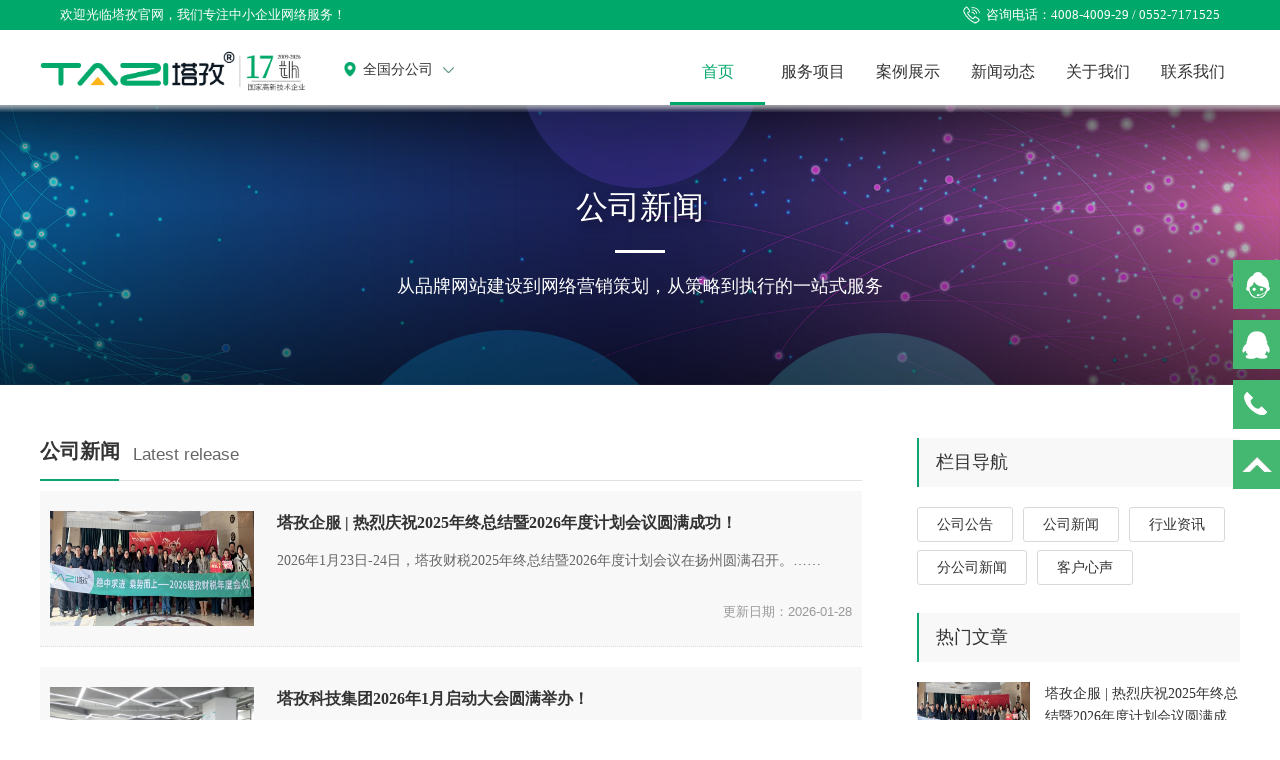

--- FILE ---
content_type: text/html; charset=utf-8
request_url: http://www.tazi.net.cn/index.php?a=lists&catid=13
body_size: 13183
content:
<!DOCTYPE html PUBLIC "-//W3C//DTD XHTML 1.0 Transitional//EN" "http://www.w3.org/TR/xhtml1/DTD/xhtml1-transitional.dtd">
<html xmlns="http://www.w3.org/1999/xhtml">
<head>
<meta http-equiv="Content-Type" content="text/html; charset=utf-8" />
<meta http-equiv=X-UA-Compatible content="IE=edge,chrome=1">
<link rel="canonical" href="/" />
<title>
公司新闻 - 塔孜科技集团有限公司|抖音生活服务商|蚌埠网站制作|塔孜企服</title>
<meta name="description" content="" />
<meta name="keywords" content="公司新闻" />
<LINK href="/favicon.ico" rel="shortcut icon">
<link href="/skin/css/global.css" rel="stylesheet" type="text/css">
<link href="/skin/css/list.css" rel="stylesheet" type="text/css">
<!-- HTML5 shim and Respond.js for IE8 support of HTML5 elements and media queries -->
<!--[if lt IE 9]>
      <script src="https://cdn.bootcss.com/html5shiv/3.7.3/html5shiv.min.js"></script>
<![endif]-->
<script type="text/javascript" src="/skin/js/jquery-1.7.2.min.js"></script>
<script type="text/javascript" src="/skin/js/nav.js"></script>
<script type="text/javascript" src="/skin/js/jquery.SuperSlide.2.1.1.js"></script>
</head>

<body>
<!--百度统计2021.5.18-->
<script>
var _hmt = _hmt || [];
(function() {
  var hm = document.createElement("script");
  hm.src = "https://hm.baidu.com/hm.js?d74e9c9e13c7c543d2d553c77bcf3294";
  var s = document.getElementsByTagName("script")[0]; 
  s.parentNode.insertBefore(hm, s);
})();
</script>

<div class="top-blank"></div>
<div class="top-head" id="headdiv">
  <div class="top01">
    <div class="top01_head"> <span class="top01_wz">欢迎光临塔孜官网，我们专注中小企业网络服务！</span>
      <!--<div class="city">
        <div class="fgs"> <a class="fz">全国分公司</a>
          <ul class="clearfix">
            <li class="L"><a>北京</a></li>
            <li><a>上海</a></li>
            <li class="L"><a href="/index.php?a=lists&catid=69" target="_blank">扬州</a></li>
            
            
            <li><a href="/index.php?a=lists&catid=68" target="_blank">马鞍山</a></li>
            <li class="L"><a href="/index.php?a=lists&catid=67" target="_blank">淮北</a></li>
            <li><a href="/index.php?a=lists&catid=70" target="_blank">宿州</a></li>
            
            
            <li class="L"><a href="/index.php?a=lists&catid=73" target="_blank">阜阳</a></li>
            <li><a href="/index.php?a=lists&catid=66" target="_blank">合肥</a></li>
            <li class="L"><a>武汉</a></li>
           
           
           
            <li><a>怀远</a></li>  
            <li class="L"><a href="/index.php?a=lists&catid=82" target="_blank">淮南</a></li>
            <li><a href="/index.php?a=lists&catid=82" target="_blank">凤阳</a></li>
            
            
            <li class="L"><a href="/index.php?a=lists&catid=77" target="_blank">亳州</a></li>
            <li><a href="/index.php?a=lists&catid=82" target="_blank">当涂</a></li>
            <li class="L"><a href="/index.php?a=lists&catid=82" target="_blank">泰州</a></li>  
            
            <li><a href="/index.php?a=lists&catid=82" target="_blank">宜兴</a></li>  
            <li class="L"><a href="/index.php?a=lists&catid=82" target="_blank">武昌</a></li> 
           

          </ul>
        </div>
      </div>-->
      <div class="top01_center"><img src="/skin/img/top_tel_icon.png" alt="塔孜科技集团有限公司,塔孜科技" height="20" /> 咨询电话：4008-4009-29 / 0552-7171525</div>
    </div>
  </div>
  <div class="top02">
    <div class="top02_center clearfix">
      <div class="logo"><a href="/"><img src="/skin/img/logo.png" height="" alt="塔孜科技集团有限公司,塔孜科技"  /></a> </div>
      
      
      
      <div class="city">
        <div class="fgs"> <a class="fz">全国分公司</a>
          <ul class="clearfix">
            <li class="L"><a>北京</a></li>
            <li><a>上海</a></li>
            <li class="L"><a href="/index.php?a=lists&catid=69" target="_blank">扬州</a></li>
            <li><a href="/index.php?a=lists&catid=68" target="_blank">马鞍山</a></li>
            
            
            <li><a href="/index.php?a=lists&catid=67" target="_blank">淮北</a></li>
            <li class="L"><a href="/index.php?a=lists&catid=70" target="_blank">宿州</a></li>
            <li ><a href="/index.php?a=lists&catid=73" target="_blank">阜阳</a></li>
            <li class="L"><a href="/index.php?a=lists&catid=66" target="_blank">合肥</a></li>
            
            
            <li class="L"><a>武汉</a></li>
            <li><a>怀远</a></li>  
            <li class="L"><a href="/index.php?a=lists&catid=82" target="_blank">淮南</a></li>
            <li><a href="/index.php?a=lists&catid=82" target="_blank">凤阳</a></li>
            
            
            <li><a href="/index.php?a=lists&catid=77" target="_blank">亳州</a></li>
            <li class="L"><a href="/index.php?a=lists&catid=82" target="_blank">当涂</a></li>
            <li><a href="/index.php?a=lists&catid=82" target="_blank">泰州</a></li>  
            <li class="L"><a href="/index.php?a=lists&catid=82" target="_blank">宜兴</a></li> 
             
            <li class="L"><a href="/index.php?a=lists&catid=82" target="_blank">武昌</a></li> 
            <li><a></a></li> 
            <li class="L"><a></a></li> 
            <li><a></a></li> 
           

          </ul>
        </div>
      </div>
      
      
      
      <div class="nav">
        <ul>
          <li id="m1" class="m"><a href="/" class="aa1 mmm">首页</a></li>
          <li id="m3" class="m"><a target="_blank" href="/index.php?a=lists&catid=3" class="aa3 mmm">服务项目</a>
            <div class="sub">
              <div class="nav_xiao">
                <div class="xiao_six_l"> 
                <a href="javascript:void(0)" class="osel">营销推广</a> 
                <a href="javascript:void(0)">抖音营销</a>
                <a href="javascript:void(0)">塔孜财税</a> 
                <a href="javascript:void(0)">知产&法律</a> </div>
                <div class="xiao_six_r">
                
                  <div> 
                  <a target="_blank" href="/index.php?a=lists&catid=15"><img src="/skin/img/nav_wz1.png" />网站建设</a> 
                  <a target="_blank" href="/index.php?a=lists&catid=36"><img src="/skin/img/nav_wx1.png" />公众号开发</a> 
     
                  <a target="_blank" href="/index.php?a=lists&catid=59"><img src="/skin/img/nav_wx2.png" />微信小程序</a> 
                  <a target="_blank" href="/index.php?a=lists&catid=60"><img src="/skin/img/nav_wx3.png" />朋友圈广告</a>
                  <a target="_blank" href="/index.php?a=lists&catid=58"><img src="/skin/img/nav_acg.png" />百度爱采购</a>         
                  <a target="_blank" href="/index.php?a=lists&catid=35"><img src="/skin/img/nav_zz1.png" />400电话</a>  
                  <a target="_blank" href="http://www.chongdu.com/" target="_blank"><img src="/skin/img/nav_cd1.png" />宠都商城</a> 
                  <!--<a target="_blank" href="http://www.tazi.net.cn/index.php?a=lists&catid=56" target="_blank"><img src="/skin/img/nav_fc.png" />房产服务</a>--> 
         
                  </div>
                  
                  
                  <div style="display:none">
                  <a target="_blank" href="/index.php?a=lists&catid=58"><img src="/skin/img/nav_sp3.png" />账号运营</a> 
                  <a target="_blank" href="/index.php?a=lists&catid=58"><img src="/skin/img/nav_sp2.png" />团购设计</a> 
                  <a target="_blank" href="/index.php?a=lists&catid=58"><img src="/skin/img/nav_sp4.png" />达人探店</a> 
                  <a target="_blank" href="/index.php?a=lists&catid=58"><img src="/skin/img/nav_sp5.png" />直播电商</a> 
                  <a target="_blank" href="/index.php?a=lists&catid=58"><img src="/skin/img/nav_sp1.png" />短视频运营</a> 
 
                  <a target="_blank" href="/index.php?a=lists&catid=58"><img src="/skin/img/nav_sp6.png" />信息流广告</a> 
                  <!--<a target="_blank" href="/index.php?a=lists&catid=90"><img src="/skin/img/nav_zs2.png" />专利申请</a>--> 
                  <!--<a target="_blank" href="/index.php?a=lists&catid=91"><img src="/skin/img/nav_zs3.png" />版权登记</a>-->
                  </div>
                  
                  
                  <div style="display:none"> 
                  <a target="_blank" href="/index.php?a=lists&catid=74"><img src="/skin/img/nav_cs1.png" />公司注册</a>
                  <a target="_blank" href="/index.php?a=lists&catid=74"><img src="/skin/img/nav_cs5.png" />工商变更</a> 
                  <a target="_blank" href="/index.php?a=lists&catid=74"><img src="/skin/img/nav_cs6.png" />公司注销</a>
                  <a target="_blank" href="/index.php?a=lists&catid=74"><img src="/skin/img/nav_cs3.png" />代理记账</a>
                  <a target="_blank" href="/index.php?a=lists&catid=74"><img src="/skin/img/nav_cs4.png" />年报年审</a> 
                  <a target="_blank" href="/index.php?a=lists&catid=74"><img src="/skin/img/nav_cs2.png" />资质代办</a> 
                  </div>
                  
                  <div style="display:none"> 
                  
                  <a target="_blank" href="/index.php?a=lists&catid=34"><img src="/skin/img/nav_zs1.png" />商标注册</a>
                  <a target="_blank" href="/index.php?a=lists&catid=34"><img src="/skin/img/nav_zs4.png" />商标转让</a>
                  <a target="_blank" href="/index.php?a=lists&catid=34"><img src="/skin/img/nav_zs5.png" />商标续展</a>
                  <!--<a target="_blank" href="/index.php?a=lists&catid=34"><img src="/skin/img/nav_zs6.png" />商标设计</a>-->
                  <a target="_blank" href="/index.php?a=lists&catid=34"><img src="/skin/img/nav_zs7.png" />条形码</a>
                  
                  <a target="_blank" href="/" target="_blank"><img src="/skin/img/nav_fl1.png" />法律咨询</a>
                  <a target="_blank" href="/" target="_blank"><img src="/skin/img/nav_fl2.png" />合同规范</a>
                  <a target="_blank" href="/" target="_blank"><img src="/skin/img/nav_fl5.png" />代写文书</a>
                  <a target="_blank" href="/" target="_blank"><img src="/skin/img/nav_fl6.png" />案件委托</a>
                  
                 <!-- <a target="_blank" href="/" target="_blank"><img src="/skin/img/nav_fl3.png" />合同定制</a>
                  <a target="_blank" href="/" target="_blank"><img src="/skin/img/nav_fl4.png" />出具法务函</a>
                  <a target="_blank" href="/" target="_blank"><img src="/skin/img/nav_fl7.png" />法律讲堂</a>
                  <a target="_blank" href="/" target="_blank"><img src="/skin/img/nav_fl8.png" />案件案例</a> -->   
                  </div>
                </div>
                <script type="text/javascript">
								$('.xiao_six_l a').hover(function(){
									var linum = $(this).index()
									$(this).addClass('osel').siblings().removeClass('osel')
									$('.xiao_six_r div').eq(linum).show().siblings('div').hide()
								})
								</script> 
              </div>
            </div>
          </li>
          <li id="m8" class="m" style="display:none;"><a href="javascript:void(0);" class="aa8 mmm">解决方案</a>
            <div class="sub">
              <div class="nav_xiao"> 
                <!--<div class="xiao_four fl">
                  <h2>行业解决方案</h2>
                  <ul class="ul">
                                        <li><a href="/kfzx/" target="_blank">零售连锁行业解决方案</a></li>
										<li><a href="/kfzx/" target="_blank">餐饮酒店行业解决方案</a></li>
                                        <li><a href="/kfzx/" target="_blank">蛋糕烘焙行业解决方案</a></li>
										<li><a href="/kfzx/" target="_blank">美妆护肤行业解决方案</a></li>
										<li><a href="/kfzx/" target="_blank">教育培训行业解决方案</a></li>
										<li><a href="/kfzx/" target="_blank">生鲜果蔬行业解决方案</a></li>
                                        <li><a href="/kfzx/" target="_blank">百货商场行业解决方案</a></li>   
                                        <li><a href="/kfzx/" target="_blank">代理商/订货商/分销商解决方案</a></li>
                                        
                                                        
                  </ul>
                </div>-->
                <div class="xiao_four fl">
                  <h2>我们的产品</h2>
                  <ul class="ul">
                    <li><a href="/kfzx/" target="_blank">房产服务</a></li>
                    <!--<li><a href="/kfzx/" target="_blank">智慧门店</a></li>-->
                    <li><a href="/index.php?a=lists&catid=74" target="_blank">塔孜财税</a></li>
                    <li><a href="/kfzx/" target="_blank">社交分销</a></li>
                    <li><a href="/index.php?a=lists&catid=57" target="_blank">微信商城</a></li>
                    <!--<li><a href="/kfzx/" target="_blank">社区团购</a></li>-->
                    <li><a href="http://www.chongdu.com" target="_blank">宠都App</a></li>
                    <li><a href="/kfzx/" target="_blank">直播电商</a></li>
                  </ul>
                </div>
              </div>
            </div>
          </li>
          <li id="m4" class="m"><a href="javascript:void(0);" class="aa4 mmm">案例展示</a>
            <div class="sub">
              <div class="nav_xiao">
                <div class="xiao_five"> <a target="_blank" href="/kfzx/"><img  alt="" src="/skin/img/cr_img1.png"></a> <a target="_blank" href="/kfzx/"><img  alt="" src="/skin/img/cr_img2.png"></a> </div>
                <div class="xiao_five2">
                  <p><a target="_blank" href="/index.php?a=lists&catid=17">网站建设案例</a><a target="_blank" href="/index.php?a=lists&catid=16">微信营销案例</a></p>
                  <p><a target="_blank" href="/index.php?a=lists&catid=39">抖音营销案例</a><a target="_blank" href="/index.php?a=lists&catid=40">商标注册案例</a></p>
                  <p><a target="_blank" href="/index.php?a=lists&catid=78">塔孜财税案例</a><a target="_blank" href="/index.php?a=lists&catid=61">房产案例</a></p>
                </div>
              </div>
            </div>
          </li>
          <li id="m5" class="m"><a target="_blank" href="/index.php?a=lists&catid=13" class="aa5 mmm">新闻动态</a>
            <div class="sub">
              <div class="nav_xiao">
                <div class="xiao_three">
                  <ul>
                    <li><a target="_blank" href="/index.php?a=lists&catid=12"><img src="/skin/img/nav_news1.png" alt="公司公告" />公司公告</a></li>
                    <li><a target="_blank" href="/index.php?a=lists&catid=13"><img src="/skin/img/nav_news2.png" alt="公司新闻" />公司新闻</a></li>
                    <li><a target="_blank" href="/index.php?a=lists&catid=33"><img src="/skin/img/nav_news4.png" alt="分公司新闻"  />分公司新闻</a></li>
                    <li><a target="_blank" href="/index.php?a=lists&catid=32"><img src="/skin/img/nav_news3.png" alt="行业动态" />行业动态</a></li>

                    <li><a target="_blank" href="/index.php?a=lists&catid=53"><img src="/skin/img/nav_news5.png" alt="客户心声"  />客户心声</a></li>
                  </ul>
                </div>
              </div>
            </div>
          </li>
          <li id="m2" class="m"><a target="_blank" href="/index.php?a=lists&catid=41" class="aa2 mmm">关于我们</a>
            <div class="sub">
              <div class="nav_xiao">
                <div class="xiao_three">
                  <ul>
                    <li><a target="_blank" href="/index.php?a=lists&catid=41"><img src="/skin/img/nav_about1.png" alt="公司介绍" />公司介绍</a></li>
                    <li><a target="_blank" href="/index.php?a=lists&catid=85"><img src="/skin/img/nav_about2.png" alt="发展历程" />发展历程</a></li>
                    <li><a target="_blank" href="/index.php?a=lists&catid=86"><img src="/skin/img/nav_about3.png" alt="核心团队" />核心团队</a></li>
                    <li><a target="_blank" href="/index.php?a=lists&catid=87"><img src="/skin/img/nav_about4.png" alt="资质荣誉" />资质荣誉</a></li>
                    <li><a target="_blank" href="/index.php?a=lists&catid=88"><img src="/skin/img/nav_about5.png" alt="招贤纳士" />招贤纳士</a></li>
                    <li><a target="_blank" href="/index.php?a=lists&catid=89"><img src="/skin/img/nav_about6.png"  alt="汇款方式" />汇款方式</a></li>
                  </ul>
                </div>
              </div>
            </div>
          </li>
          <li id="m7" class="m"><a target="_blank" href="/index.php?a=lists&catid=82" class="aa7 mmm">联系我们</a></li>
        </ul>
      </div>
      <script type="text/javascript">jQuery(".nav").slide({ type:"menu",  titCell:".m", targetCell:".sub", effect:"slideDown", delayTime:300, triggerTime:100,returnDefault:true});</script> 
    </div>
  </div>
  <div class="shadow"></div>
</div>
<script type="text/javascript">
$(window).scroll(function(){
	//控制导航
	if($(window).scrollTop()<100){
		$('#headdiv').stop().animate({"top":"0px"},200);
		$('.logo').css("padding-top","20px");
		$('.nav .mmm').css("padding-top","30px");
		$('.nav .sub').css("top","105px");
		$('.top02').css("height","75px");
		
	}else{
		$('#headdiv').stop().animate({"top":"-30px"},200);
		$('.top02').css("height","75px");
		$('.logo').css("padding-top","15px");
		$('.nav .mmm').css("padding-top","30px");
		$('.nav .sub').css("top","75px");
	}
});
</script>
<div class="listBan">
  <h3>公司新闻</h3>
  <p>从品牌网站建设到网络营销策划，从策略到执行的一站式服务</p>
  <div class="consult_one"></div>
  <div class="consult_two"></div>
  <div class="consult_three"></div>
</div>
<div class="gnews_div">
  <div class="w1220">
    <div class="gnews_text clearfix">
      <div class="left f-l">
        <div class="tit_bt clearfix">
          <div class="tit">
            <h2>公司新闻</h2>
            Latest release</div>
        </div>
        <div class="gnews_con">
          <ul class="clearfix" id="load_ajax_list">
            <li> <a href="/index.php?a=shows&catid=13&id=1182" class="img"><img class="vcenter" src="/d/file/content/2026/01/6979ce90295dd.jpg" alt="塔孜企服 | 热烈庆祝2025年终总结暨2026年度计划会议圆满成功！" width="100%" /></a>
                  <div class="text">
                    <h3><a href="/index.php?a=shows&catid=13&id=1182" class="bt">塔孜企服 | 热烈庆祝2025年终总结暨2026年度计划会议圆满成功！</a></h3>
                    <div class="t">2026年1月23日-24日，塔孜财税2025年终总结暨2026年度计划会议在扬州圆满召开。……</div>
                    <div class="con_btn clearfix"> 
                      <!--<div> <a href="/index.php?a=shows&catid=13&id=1182">阅读次数：0</a> </div>--> 
                      <span>更新日期：2026-01-28</span> </div>
                  </div>
                </li><li> <a href="/index.php?a=shows&catid=13&id=1180" class="img"><img class="vcenter" src="/d/file/content/2026/01/695e0107cb4ea.jpg" alt="塔孜科技集团2026年1月启动大会圆满举办！" width="100%" /></a>
                  <div class="text">
                    <h3><a href="/index.php?a=shows&catid=13&id=1180" class="bt">塔孜科技集团2026年1月启动大会圆满举办！</a></h3>
                    <div class="t">新岁启封，万象更新。为明确新年目标、凝聚团队共识、激发奋斗活力，塔孜科技集团2026年1月份公司启动会隆重举行。全体塔孜人齐聚一堂，共同回顾过往成果，展望未来征程，在...……</div>
                    <div class="con_btn clearfix"> 
                      <!--<div> <a href="/index.php?a=shows&catid=13&id=1180">阅读次数：0</a> </div>--> 
                      <span>更新日期：2026-01-07</span> </div>
                  </div>
                </li><li> <a href="/index.php?a=shows&catid=13&id=1179" class="img"><img class="vcenter" src="/d/file/content/2026/01/695df845f22aa.jpg" alt="热烈欢迎！蚌埠市阜亳商会新班子莅临塔孜公司走访指导！" width="100%" /></a>
                  <div class="text">
                    <h3><a href="/index.php?a=shows&catid=13&id=1179" class="bt">热烈欢迎！蚌埠市阜亳商会新班子莅临塔孜公司走访指导！</a></h3>
                    <div class="t">岁末暖冬，情谊相聚。2024年12月31日上午，蚌埠市阜亳商会新一届领导班子在会长解振洋的带领下，开展首次集中走访活动，首站走进塔孜科技集团蚌埠总部。……</div>
                    <div class="con_btn clearfix"> 
                      <!--<div> <a href="/index.php?a=shows&catid=13&id=1179">阅读次数：0</a> </div>--> 
                      <span>更新日期：2026-01-06</span> </div>
                  </div>
                </li><li> <a href="/index.php?a=shows&catid=13&id=1177" class="img"><img class="vcenter" src="/d/file/content/2025/12/694df103acb43.jpg" alt="圣诞暖聚，同心同行丨塔孜科技集团举办2025年圣诞节系列活动！" width="100%" /></a>
                  <div class="text">
                    <h3><a href="/index.php?a=shows&catid=13&id=1177" class="bt">圣诞暖聚，同心同行丨塔孜科技集团举办2025年圣诞节系列活动！</a></h3>
                    <div class="t">叮叮当，叮叮当～圣诞的铃声悄然响起，冬日的暖意漫遍塔孜。12月24-25日，塔孜科技集团精心策划的2025年圣诞节系列活动温馨启幕！全体同仁暂别忙碌的工作节奏，欢聚一堂，在...……</div>
                    <div class="con_btn clearfix"> 
                      <!--<div> <a href="/index.php?a=shows&catid=13&id=1177">阅读次数：0</a> </div>--> 
                      <span>更新日期：2025-12-25</span> </div>
                  </div>
                </li><li> <a href="/index.php?a=shows&catid=13&id=1176" class="img"><img class="vcenter" src="/d/file/content/2025/12/693932fcbd83a.jpg" alt="校企携手育人才 | 塔孜科技集团助力蚌埠工商学院实践教学基地落成！" width="100%" /></a>
                  <div class="text">
                    <h3><a href="/index.php?a=shows&catid=13&id=1176" class="bt">校企携手育人才 | 塔孜科技集团助力蚌埠工商学院实践教学基地落成！</a></h3>
                    <div class="t">12月3日下午，蚌埠工商学院人文与艺术学院与蚌埠市品牌学会校企合作签约仪式正式启动，这一举措为蚌埠市高校人才培养与企业发展搭建了重要桥梁。蚌埠市品牌学会王会长以及学...……</div>
                    <div class="con_btn clearfix"> 
                      <!--<div> <a href="/index.php?a=shows&catid=13&id=1176">阅读次数：0</a> </div>--> 
                      <span>更新日期：2025-12-09</span> </div>
                  </div>
                </li><li> <a href="/index.php?a=shows&catid=13&id=1175" class="img"><img class="vcenter" src="/d/file/content/2025/12/693930af0234a.jpg" alt="凝心聚力,快乐同行 | 塔孜科技集团12月户外团建活动精彩收官！" width="100%" /></a>
                  <div class="text">
                    <h3><a href="/index.php?a=shows&catid=13&id=1175" class="bt">凝心聚力,快乐同行 | 塔孜科技集团12月户外团建活动精彩收官！</a></h3>
                    <div class="t">12月6日，塔孜科技集团蚌埠公司与宿州分公司分别组织了丰富多彩的户外团建活动。大家暂别忙碌的工作节奏，在美景与欢笑中放松身心、增进情谊，凝聚起奋进前行的磅礴力量……</div>
                    <div class="con_btn clearfix"> 
                      <!--<div> <a href="/index.php?a=shows&catid=13&id=1175">阅读次数：0</a> </div>--> 
                      <span>更新日期：2025-12-09</span> </div>
                  </div>
                </li><li> <a href="/index.php?a=shows&catid=13&id=1174" class="img"><img class="vcenter" src="/d/file/content/2025/12/6939267918a4b.jpg" alt="塔孜科技集团2025年12月启动大会圆满举办！" width="100%" /></a>
                  <div class="text">
                    <h3><a href="/index.php?a=shows&catid=13&id=1174" class="bt">塔孜科技集团2025年12月启动大会圆满举办！</a></h3>
                    <div class="t">岁末将至，征程未歇。12月3日下午，塔孜科技集团十二月启动大会在蚌埠总部隆重召开。在2025年收官之月这一关键历史节点，大会以“收官•决战”为主题，汇聚全体力量，共同擘...……</div>
                    <div class="con_btn clearfix"> 
                      <!--<div> <a href="/index.php?a=shows&catid=13&id=1174">阅读次数：0</a> </div>--> 
                      <span>更新日期：2025-12-08</span> </div>
                  </div>
                </li><li> <a href="/index.php?a=shows&catid=13&id=1012" class="img"><img class="vcenter" src="/d/file/content/2025/11/692508592a7ac.jpg" alt="成长赋能 | 塔孜科技集团2025 “向日葵计划” 新进管理层培训成功举办！" width="100%" /></a>
                  <div class="text">
                    <h3><a href="/index.php?a=shows&catid=13&id=1012" class="bt">成长赋能 | 塔孜科技集团2025 “向日葵计划” 新进管理层培训成功举办！</a></h3>
                    <div class="t">2025年11月21日-22日，塔孜科技集团 “向日葵计划” 新进管理层培训在蚌埠总部成功举办。来自集团各业务线的二十多名新晋管理者齐聚一堂，以 “向阳而生” 的姿态投入这场为...……</div>
                    <div class="con_btn clearfix"> 
                      <!--<div> <a href="/index.php?a=shows&catid=13&id=1012">阅读次数：0</a> </div>--> 
                      <span>更新日期：2025-11-25</span> </div>
                  </div>
                </li>          </ul>
          <div class="fanye">
            <ul>
              
<span class="all">共有300条信息</span><span class="pageindex">1/38</span><span class="current" >1</span><a href="/index.php?a=lists&catid=13&page=2">2</a><a href="/index.php?a=lists&catid=13&page=3">3</a><a href="/index.php?a=lists&catid=13&page=4">4</a><a href="/index.php?a=lists&catid=13&page=5">5</a><a href="/index.php?a=lists&catid=13&page=6">6</a><span>...</span><a href="/index.php?a=lists&catid=13&page=37">37 </a><a href="/index.php?a=lists&catid=13&page=38">38 </a><a href="/index.php?a=lists&catid=13&page=2">下一页</a><a href="/index.php?a=lists&catid=13&page=38">尾页</a>
            </ul>
            <div style="clear:both"></div>
          </div>
        </div>
      </div>
      <div class="right f-r">
  <h3 class="tit">栏目导航</h3>
  <ul class="fx_con clearfix">
    <li><a href="/index.php?a=lists&catid=12" title="公司公告">公司公告</a></li><li><a href="/index.php?a=lists&catid=13" title="公司新闻">公司新闻</a></li><li><a href="/index.php?a=lists&catid=32" title="行业资讯">行业资讯</a></li><li><a href="/index.php?a=lists&catid=33" title="分公司新闻">分公司新闻</a></li><li><a href="/index.php?a=lists&catid=53" title="客户心声">客户心声</a></li>  </ul>
  <h3 class="tit">热门文章</h3>
  <ul class="wz_con clearfix">
    <li> <a title="塔孜企服 | 热烈庆祝2025年终总结暨2026年度计划会议圆满成功！" href="/index.php?a=shows&catid=13&id=1182" class="img"><img class="vcenter" src="/d/file/content/2026/01/6979ce90295dd.jpg" alt="塔孜企服 | 热烈庆祝2025年终总结暨2026年度计划会议圆满成功！" width="100%" /></a>
          <div class="text"> <a title="塔孜企服 | 热烈庆祝2025年终总结暨2026年度计划会议圆满成功！" href="/index.php?a=shows&catid=13&id=1182" class="bt">塔孜企服 | 热烈庆祝2025年终总结暨2026年度计划会议圆满成功！</a>
            <div class="con clearfix"> <!--<a title="塔孜企服 | 热烈庆祝2025年终总结暨2026年度计划会议圆满成功！" href="/index.php?a=shows&catid=13&id=1182">阅读次数：0</a>--> <span>更新日期：2026-01-28</span> </div>
          </div>
        </li><li> <a title="干货连发！塔孜科技集团宿州分公司两场“星锐特训营”开讲，赋能数百房产从业者！" href="/index.php?a=shows&catid=33&id=1181" class="img"><img class="vcenter" src="/d/file/content/2026/01/695e04503af42.png" alt="干货连发！塔孜科技集团宿州分公司两场“星锐特训营”开讲，赋能数百房产从业者！" width="100%" /></a>
          <div class="text"> <a title="干货连发！塔孜科技集团宿州分公司两场“星锐特训营”开讲，赋能数百房产从业者！" href="/index.php?a=shows&catid=33&id=1181" class="bt">干货连发！塔孜科技集团宿州分公司两场“星锐特训营”开讲，赋能数百房产从业者！</a>
            <div class="con clearfix"> <!--<a title="干货连发！塔孜科技集团宿州分公司两场“星锐特训营”开讲，赋能数百房产从业者！" href="/index.php?a=shows&catid=33&id=1181">阅读次数：0</a>--> <span>更新日期：2026-01-07</span> </div>
          </div>
        </li><li> <a title="塔孜科技集团2026年1月启动大会圆满举办！" href="/index.php?a=shows&catid=13&id=1180" class="img"><img class="vcenter" src="/d/file/content/2026/01/695e0107cb4ea.jpg" alt="塔孜科技集团2026年1月启动大会圆满举办！" width="100%" /></a>
          <div class="text"> <a title="塔孜科技集团2026年1月启动大会圆满举办！" href="/index.php?a=shows&catid=13&id=1180" class="bt">塔孜科技集团2026年1月启动大会圆满举办！</a>
            <div class="con clearfix"> <!--<a title="塔孜科技集团2026年1月启动大会圆满举办！" href="/index.php?a=shows&catid=13&id=1180">阅读次数：0</a>--> <span>更新日期：2026-01-07</span> </div>
          </div>
        </li><li> <a title="热烈欢迎！蚌埠市阜亳商会新班子莅临塔孜公司走访指导！" href="/index.php?a=shows&catid=13&id=1179" class="img"><img class="vcenter" src="/d/file/content/2026/01/695df845f22aa.jpg" alt="热烈欢迎！蚌埠市阜亳商会新班子莅临塔孜公司走访指导！" width="100%" /></a>
          <div class="text"> <a title="热烈欢迎！蚌埠市阜亳商会新班子莅临塔孜公司走访指导！" href="/index.php?a=shows&catid=13&id=1179" class="bt">热烈欢迎！蚌埠市阜亳商会新班子莅临塔孜公司走访指导！</a>
            <div class="con clearfix"> <!--<a title="热烈欢迎！蚌埠市阜亳商会新班子莅临塔孜公司走访指导！" href="/index.php?a=shows&catid=13&id=1179">阅读次数：0</a>--> <span>更新日期：2026-01-06</span> </div>
          </div>
        </li><li> <a title="2026年元旦节放假通知" href="/index.php?a=shows&catid=12&id=1178" class="img"><img class="vcenter" src="/d/file/content/2025/12/69532711c547e.jpg" alt="2026年元旦节放假通知" width="100%" /></a>
          <div class="text"> <a title="2026年元旦节放假通知" href="/index.php?a=shows&catid=12&id=1178" class="bt">2026年元旦节放假通知</a>
            <div class="con clearfix"> <!--<a title="2026年元旦节放假通知" href="/index.php?a=shows&catid=12&id=1178">阅读次数：0</a>--> <span>更新日期：2025-12-30</span> </div>
          </div>
        </li>  </ul>
  <div class="img_btn"> <a href="/"><img class="vcenter" src="/skin/images/gnews_img4.jpg" alt=""/></a> </div>
  <h3 class="tit">客户案例</h3>
  <ul class="jx_con clearfix">
    <li> <a title="九街于记" href="/index.php?a=shows&catid=39&id=963" class="bt">九街于记<span style="float:right; font-size:13px; color:#999;">2025-02-12</span></a> 
          <!--<div class="con clearfix"> <a title="九街于记" href="/index.php?a=shows&catid=39&id=963">阅读次数：0</a> <span>2025-02-12</span> </div>--> 
        </li><li> <a title="诗安国际母婴会所" href="/index.php?a=shows&catid=39&id=962" class="bt">诗安国际母婴会所<span style="float:right; font-size:13px; color:#999;">2025-02-12</span></a> 
          <!--<div class="con clearfix"> <a title="诗安国际母婴会所" href="/index.php?a=shows&catid=39&id=962">阅读次数：0</a> <span>2025-02-12</span> </div>--> 
        </li><li> <a title="尚玺康溪盛世台球俱乐部" href="/index.php?a=shows&catid=39&id=961" class="bt">尚玺康溪盛世台球俱乐部<span style="float:right; font-size:13px; color:#999;">2025-02-12</span></a> 
          <!--<div class="con clearfix"> <a title="尚玺康溪盛世台球俱乐部" href="/index.php?a=shows&catid=39&id=961">阅读次数：0</a> <span>2025-02-12</span> </div>--> 
        </li><li> <a title="蚌埠游乐大世界" href="/index.php?a=shows&catid=39&id=960" class="bt">蚌埠游乐大世界<span style="float:right; font-size:13px; color:#999;">2025-02-12</span></a> 
          <!--<div class="con clearfix"> <a title="蚌埠游乐大世界" href="/index.php?a=shows&catid=39&id=960">阅读次数：0</a> <span>2025-02-12</span> </div>--> 
        </li><li> <a title="海宴盛汇" href="/index.php?a=shows&catid=39&id=959" class="bt">海宴盛汇<span style="float:right; font-size:13px; color:#999;">2025-02-12</span></a> 
          <!--<div class="con clearfix"> <a title="海宴盛汇" href="/index.php?a=shows&catid=39&id=959">阅读次数：0</a> <span>2025-02-12</span> </div>--> 
        </li><li> <a title="虎山乐园" href="/index.php?a=shows&catid=39&id=958" class="bt">虎山乐园<span style="float:right; font-size:13px; color:#999;">2025-02-12</span></a> 
          <!--<div class="con clearfix"> <a title="虎山乐园" href="/index.php?a=shows&catid=39&id=958">阅读次数：0</a> <span>2025-02-12</span> </div>--> 
        </li><li> <a title="六朝时代" href="/index.php?a=shows&catid=39&id=957" class="bt">六朝时代<span style="float:right; font-size:13px; color:#999;">2025-02-12</span></a> 
          <!--<div class="con clearfix"> <a title="六朝时代" href="/index.php?a=shows&catid=39&id=957">阅读次数：0</a> <span>2025-02-12</span> </div>--> 
        </li><li> <a title="泡芙小姐" href="/index.php?a=shows&catid=39&id=956" class="bt">泡芙小姐<span style="float:right; font-size:13px; color:#999;">2025-02-12</span></a> 
          <!--<div class="con clearfix"> <a title="泡芙小姐" href="/index.php?a=shows&catid=39&id=956">阅读次数：0</a> <span>2025-02-12</span> </div>--> 
        </li>  </ul>
</div>

    </div>
  </div>
</div>
<!--公共底部 start-->
<div class="footer">
    <div class="foot_main">
        <div class="wpb mainCenter clearfix">
            <div class="foot_lx">
                <div class="foot_bt">联系我们 | CONTACT</div>
                <dl>
                    <dt class="tb1">
                        <label>电话</label>
                        <em>：</em><span class="tel"><b>4008-4009-29 / 0552-7171525</b></span></dt>
                    <dt class="tb2">
                        <label>联系QQ</label>
                        <!--<em>：</em><span class="tel"><b>963774140  2302793804</b></span></dt>-->
                        <em>：</em><span class="tel"><b>894217151</b></span></dt>
                    <dd class="tb3">
                        <label>邮箱</label>
                        <em>：</em><span>bengbu58@126.com</span></dd>
                    <dt class="tb4">
                        <label>总部地址</label>
                        <em>：</em><span>蚌埠市东海大道凤凰国际广场B座5楼</span></dt>
                    <div class="clear1"></div>
                </dl>
            </div>
            <!--<div class="foot_about">
                <div class="foot_bt">关于塔孜 | About</div>
                <div class="nr">安徽塔孜信息技术有限公司公司成立于2009年，是一家专业从事网站建设与开发、域名注册、微信公众号开发推广、商标注册、塔孜互联网财税等网上业务的专业网络服务型企业，公司成立之初即致力于帮助各地区……</div>
                <p><a href="/index.php?a=lists&catid=41" target="_blank">关于塔孜</a></p>
                <p><a href="/index.php?a=lists&catid=82" target="_blank">联系塔孜</a></p>
            </div>--> 
            
            <!--提交表单--> 
            <!--biaoge--> 
            <script language="JavaScript">
	// 表单提交客户端检测
	var reg =/(^0{0,1}1[3|4|5|6|7|8|9][0-9]{9}$)/; 
	function doSubmit(){
		if (document.myform.lc_title.value==""){
			alert("请填写公司名称！");
			document.myform.lc_title.focus();
			return false;
		}
		if (document.myform.lc_tel.value==""){
			alert("请写联系电话！");
			document.myform.lc_tel.focus();
			return false;
		}
		if(!reg.test(document.myform.lc_tel.value)){ 
			alert("请输入正确的电话！");
			document.myform.lc_name.focus();
			return false; 
		 }
		if (document.myform.lc_name.value==""){
			alert("请写联系人姓名！");
			document.myform.lc_name.focus();
			return false;
		}
		if (document.myform.textarea.value==""){
			alert("请填写需求描述！");
			document.myform.textarea.focus();
			return false;
		}
		if (document.myform.lc_name.value.length>7||document.myform.lc_name.value.length<1 ){
			alert("您输入的姓名必须在1~7个字之间！");
			document.myform.textarea.focus();
			return false;
		}
		return true;
	//		document.myform.submit();
		}
</script>
            <div class="foot_about">
                <div class="foot_bt">提交留言 | MESSAGE</div>
                <div class="taziMsg">
                    <form method="post" action="/index.php?g=addons&m=guest_book&a=add" name="myform" onsubmit="return doSubmit();" class="q-a fl">
                        <input type="hidden" name="typeid" value="1" />
                        <input type="hidden" name="sex" value="男" />
                        <ul>
                            <li> 姓名：
                                <input type="text" name="name" placeholder="请填写姓名" >
                            </li>
                            <li> 手机：
                                <input type="text" name="shouji" placeholder="请输入正确的电话">
                            </li>
                            <!--<li> QQ：
                                <input type="text" name="lxqq" id="lc_name" placeholder="请写联系QQ">
                            </li>-->
                            <li> 邮箱：
                                <input type="text" name="email" id="lc_name" placeholder="请写联系邮箱" >
                            </li>
                            <li>需求：
                                <input type="text" name="introduce" placeholder="请填写需求描述"  style="height:50px;">
                            </li>
                            <li>验证：
                                <input name="validate" type="text" value="" placeholder="请输入验证码" id="vdcode2" onfocus="iC(this)" style="width:100px;" />
                                <label style="padding-left:8px;"><img src='/index.php?g=api&m=checkcode&type=GuestBook&code_len=4&font_size=20&width=130&height=30&font_color=&background=' align="absmiddle" title="看不清？点击更新验证码" alt="看不清？点击更新验证码" onClick="this.src='/index.php?g=api&m=checkcode&type=GuestBook&code_len=4&font_size=20&width=130&height=30&font_color=&background=&refresh=1'" style="cursor:pointer;"/></label>
                            </li>
                        </ul>
                        <input class="submitBtn" type="submit" value="提交问题，我们帮您解答">
                    </form>
                </div>
            </div>
            <!--提交表单-->
            
            <div class="foot_ewm">
                <div class="foot_ewm_pic"><a href="/"><img src="/skin/images/footer_fdpic.png" height="55" alt="塔孜科技集团有限公司"></a></div>
                <dl>
                    <dt>17年服务品质保障</dt>
                    <dd><img src="/skin/images/erweima.jpg" alt="关注塔孜"><span>塔孜公众号</span></dd>
                    <dd><img src="/skin/images/erweima1.jpg" alt="下载宠都APP"><span>下载宠都APP</span></dd>
                    <dd><img src="/skin/images/xmt_dy.jpg" alt="关注抖音号"><span>塔孜抖音号</span></dd>
                </dl>
            </div>
            <div class="clear1"></div>
        </div>
    </div>
    <div class="foot_copy">
        <div class="wpb mainCenter">
            <div class="sm">
                <p>Copyright &copy; 2009-2026 塔孜科技集团有限公司 版权所有
                &nbsp;&nbsp;&nbsp;&nbsp;<a href="https://beian.miit.gov.cn" rel="nofollow" target="_blank">皖ICP备15009622号</a>
                &nbsp;&nbsp;&nbsp;&nbsp;<a href="https://www.beian.gov.cn/portal/registerSystemInfo?recordcode=34030002020862" rel="nofollow" target="_blank"><img alt="" src="/skin/img/gs.png">皖公网安备 34030002020862</a>
                &nbsp;&nbsp;&nbsp;&nbsp;<a href="/skin/img/yyzz.jpg" target="_blank">营业执照</a>
                &nbsp;&nbsp;&nbsp;&nbsp;<a href="/skin/img/zj_dxxkz.png" target="_blank">增值电信业务经营许可证</a>
                &nbsp;&nbsp;&nbsp;&nbsp;<a href="/skin/img/zj_tz.jpg" target="_blank">资质证件</a>
                &nbsp;&nbsp;&nbsp;&nbsp;<a href="/skin/img/tazi.net.cn.png" target="_blank">备案号</a>
                
                </p>
            </div>
        </div>
    </div>
</div>
<!--公共底部 end--> 

<!--<script>
var _hmt = _hmt || [];
(function() {
  var hm = document.createElement("script");
  hm.src = "https://hm.baidu.com/hm.js?229a19c17912c8f42feaafc825495939";
  var s = document.getElementsByTagName("script")[0]; 
  s.parentNode.insertBefore(hm, s);
})();
</script>
<script>
	var _hmt = _hmt || [];
		(function() {
		  var hm = document.createElement("script");
		  hm.src = "https://hm.baidu.com/hm.js?fe79cd74dcf054951c19fece9aa1a396";
		  var s = document.getElementsByTagName("script")[0]; 
		  s.parentNode.insertBefore(hm, s);
		})();
</script>--> 



<!--百度爱番番2021.5.20-->
<!--<script>
var _hmt = _hmt || [];
(function() {
  var hm = document.createElement("script");
  hm.src = "https://hm.baidu.com/hm.js?888e8a67ba88c620a849f51f2bba05a2";
  var s = document.getElementsByTagName("script")[0]; 
  s.parentNode.insertBefore(hm, s);
})();
</script>-->


<!--在线客服-->
<div id="service">
    <ul>
        <li> <a href="/kfzx/" target="_blank" title="在线咨询" > <img src="/skin/images/kf_icon.png" width="47" height="49" /> </a> </li>
        <!--<li> <a href="javascript:void(0)" class="weixin_area"> <img src="/skin/images/l02.png" width="47" height="49" class="shows" /> <img src="/skin/images/a.png" width="57" height="49" class="hides" /> <img src="/skin/images/weixin.jpg" width="145" class="weixin" style="display:none;margin:-100px 57px 0 0" /> </a> </li>-->
        <li> <a href="http://wpa.qq.com/msgrd?v=3&uin=894217151&site=qq&menu=yes" target="_blank" title="QQ咨询">
            <div class="hides" style="width:161px;display:none;" id="qq">
                <div class="hides" id="p1"> <img src="/skin/images/ll04.png"> </div>
                <div class="hides" id="p2"><span style="color:#FFF;font-size:13px">894217151</span> </div>
            </div>
            <img src="/skin/images/l04.png" width="47" height="49" class="shows" /> </a> </li>
        <li id="tel"> <a href="javascript:void(0)" title="拨打电话">
            <div class="hides" style="width:161px;display:none;" id="tels">
                <div class="hides" id="p1"> <img src="/skin/images/ll05.png"> </div>
                <div class="hides" id="p3"><span style="color:#FFF;font-size:12px">0552-7171525</span> </div>
            </div>
            <img src="/skin/images/l05.png" width="47" height="49" class="shows" /> </a> </li>
        <li id="btn"> <a id="top_btn">
            <div class="hides" style="width:161px;display:none"> <img src="/skin/images/ll06.png" width="161" height="49" /> </div>
            <img src="/skin/images/l06.png" width="47" height="49" class="shows" /> </a> </li>
    </ul>
</div>
<script type="text/javascript">
            $(function() {
                $("#service a").hover(function() {
                    if ($(this).prop("className") == "weixin_area") {
                        $(this).children("img.hides").show();
                    } else {
                        $(this).children("div.hides").show();
                        $(this).children("img.shows").hide();
                        $(this).children("div.hides").animate({marginRight: '0px'}, '0');
                    }
                }, function() {
                    if ($(this).prop("className") == "weixin_area") {
                        $(this).children("img.hides").hide();
                    } else {
                        $(this).children("div.hides").animate({marginRight: '-163px'}, 0, function() {
                            $(this).hide();
                            $(this).next("img.shows").show();
                        });
                    }
                });

                $("#top_btn").click(function() {
                    $("html,body").animate({scrollTop: 0}, 600);
                });

                //右侧导航 - 二维码
                $(".weixin_area").hover(function() {
                    $(this).children(".weixin").show();
                },function(){
                    $(this).children(".weixin").hide();
                })
            });
</script> 
<!--在线客服-->






</body>
</html>

--- FILE ---
content_type: text/css
request_url: http://www.tazi.net.cn/skin/css/global.css
body_size: 5495
content:
@charset "utf-8";
/* CSS Document */

* html, * html body { background-image:url(about:blank); background-attachment:fixed; } 
html, body, div, span, applet, object, iframe, h1, h2, h3, h4, h5, h6, p, blockquote, pre, a, abbr, acronym, address, big, cite, code, del, dfn, em, img, ins, kbd, q, s, samp, small, strike, strong, sub, sup, tt, var, b, u, i, center, dl, dt, dd, ol, ul, li, fieldset, form, label, legend, /*table, caption, tbody, tfoot, thead, tr, th, td, */article, aside, canvas, details, embed, figure, figcaption, footer, header, hgroup, menu, nav, output, ruby, section, summary, time, mark, audio, video { margin: 0; padding: 0; border: 0; vertical-align: baseline; } 
/* HTML5 display-role reset for older browsers */  
article, aside, details, figcaption, figure, footer, header, hgroup, menu, nav, section { display: block; } 
address, cite, code, em, th, i { font-weight: normal; font-style: normal; } 
body { color:#333; font-size:14px; line-height:1.5;  font-family: "\5FAE\8F6F\96C5\9ED1";} 
input, select, textarea { margin: 0; padding: 0;}
table { border-collapse: collapse; border-spacing: 0; }
img { vertical-align: top; border: none; }
li { vertical-align: top; }
ol, ul, li { list-style: none; } 

a { color:#333;text-decoration: none; outline: none; cursor:pointer; } 
a:hover { text-decoration:none !important; } 
a:focus, *:focus { outline: none; }

.clear { clear: both; font-size: 0; height: 0; overflow: hidden } 
.clearfix:after { display: block; overflow: hidden; clear: both; height: 0; visibility: hidden; content: "."; } 
.clearfix { *zoom:1;} 
 
.fl, .f-l { float: left; display: inline; } 
.fr, .f-r { float: right; display: inline; }
.mt10{ margin-top:10px; }
.mb10{ margin-bottom:10px; }
.blank10 { width: 100%; height: 10px; clear: both; overflow: hidden; } 
/*CSS reset end*/ 

.nav li{ position:relative;}

/*菜单导航*/
a:hover { text-decoration: none; color: #f3782a; }
.top-blank { height: 105px; overflow: hidden; background: none; }
.top-head { /*height: 132px;*/ position: fixed; top: 0; width: 100%; z-index: 1000; background: none; }
.shadow { width: 100%; height: 7px; font-size: 0; overflow: hidden; background: url(/skin/img/nav_shadow.png) repeat-x; }

.top01 { width: 100%; height: 30px; line-height: 30px; /*background: #1f2229;*/ background: #00a86a; color: #fff; }
.top01_head{ width:100%; max-width:1160px; margin:0 auto; /*color: #d4d4d4;*/color: #fff;}
.top01 .top01_wz{ font-size:13px;}
.top01_center { text-align: left; font-size:13px; float: right; }
.top01_center img { float: left; margin-top: 5px; }
.top02 { /*height: 95px; */height: 75px; width: 100%; background:#FFF; }
.top02_center{ width:1200px; margin:0 auto;}
.logo { float: left; padding-top: 20px; }
.logo img{ height:45px;}
.nav {/*width:770px;*/ float: right; }
.nav ul {/*width:780px;*/ }
.nav li { width: 95px; float: left; text-align: center;/* position:relative;*/ }
.nav a { width: 95px; height: 42px; padding-top: 30px; display: block; font-size: 16px;/*overflow:hidden;*/ }
.nav li a:after { content: ""; display: block; position: absolute; left: 50%; right: 50%; bottom: -3px; height: 3px; opacity: 0; background-color: #00a86a; -webkit-transition: all .5s; -o-transition: all .5s; -ms-transition: all .5s; transition: all .5s; }
.nav li a:hover:after { left: 1%; right: 1%; opacity: 1; -webkit-transition: all .5s; -o-transition: all .5s; -ms-transition: all .5s; transition: all .5s; }
.nav li a:hover{ color:#00a86a !important;}

.nav a#sel { border-bottom: 3px solid #00a86a; color: #00a86a; }
.nav a#sel:hover:after { opacity: 0; }

.nav .sub { display: none; width: 100%; padding: 0; position: fixed; top: 105px; overflow: hidden; text-align: left; z-index: 110; left: 0px; background-color: #f5f5f5; }
.nav .sub .nav_xiao { width: 1200px; overflow: hidden; padding-top: 5px; margin: 0 auto; padding-bottom: 30px; }
.nav .sub .nav_xiao .xiao_one { width: 760px; float: right; overflow: hidden; }
.nav .sub .nav_xiao .xiao_one a { float: left; display: inline; height: 28px; line-height: 28px; width: 108px; margin-right: 12px; overflow: hidden; border-bottom: 1px solid #d3d2d2; color: #313030; background: url(/skin/img/201603/nav_dian.jpg) left center no-repeat; padding: 0; padding-left: 15px; margin-top: 13px; font-size: 12px; }
.nav .sub .nav_xiao .xiao_one a:hover { color: #f3782a; }
.nav .sub .nav_xiao .xiao_two { margin-top: 28px; width: 760px; float: right; }
.nav .sub .nav_xiao .xiao_two img { float: left; margin-right: 25px; }
.nav .sub .nav_xiao .xiao_two .nav_div { float: left; width: 380px; padding-top: 30px; font-size: 12px; color: #666666; line-height: 22px; }
.nav .sub .nav_xiao .xiao_two .nav_div h2 { font-size: 16px; color: #f3782a; font-weight: normal; letter-spacing: 1px; line-height: 36px; }

.nav .sub .nav_xiao .xiao_three { /*width: 760px;*/ float: right; overflow: hidden; }
.nav .sub .nav_xiao .xiao_three ul { /*width: 790px; */}
.nav .sub .nav_xiao .xiao_three ul li { float: left; display: inline; width: 172px; height: 190px; overflow: hidden; margin-right: 19px; text-align: center; position: inherit; line-height: 46px; margin-left: 0px; }
.nav .sub .nav_xiao .xiao_three ul li img { width: 100%; height: 138px; display: block; }
.nav .sub .nav_xiao .xiao_three ul li a { color: #686868; width: 100%; font-size: 14px; height: 100%; padding-top: 17px; }
.nav .sub .nav_xiao .xiao_three ul li a:hover { color: #f3782a; }
.nav .sub .nav_xiao .xiao_three ul li:hover img { opacity: 0.8; filter: alpha(opacity=80); }
.nav .sub .nav_xiao .xiao_three ul.nav_wechat li { width: 195px; }
.nav .sub .nav_xiao .xiao_three ul.nav_wechat li img { width: 195px; height: 138px; }


.nav .sub .nav_xiao .xiao_four { /*width: 512px;*/ overflow: hidden; margin-right: 25px; margin-left: 55px; }
.nav .sub .nav_xiao .xiao_four h2 { font-size: 18px; font-weight: normal; color: #333333; height: 50px; line-height: 50px; border-bottom: 1px solid #b3b3b3; letter-spacing: 3px; margin-top: 10px; }
.nav .sub .nav_xiao .xiao_four .ul { width: auto; }
.nav .sub .nav_xiao .xiao_four .ul li { height: 42px; line-height: 42px; margin-right: 80px; padding-right: 10px; width: 190px; overflow: hidden; float: left; display: inline; background: url(/skin/img/nav_dian2.png) right center no-repeat; margin-left: 0px; position: inherit; }
.nav .sub .nav_xiao .xiao_four .ul li a { padding: 0; width: 190px; text-align: left; font-size:14px; }

.nav .sub .nav_xiao .xiao_five { width: 680px; overflow: hidden; float: left; margin-top: 15px; margin-left: 50px; }
.nav .sub .nav_xiao .xiao_five img { width: 150px; height: 114px; }
.nav .sub .nav_xiao .xiao_five a { width: 280px; height: 114px; padding: 0; margin-right: 45px; float: left; }
.nav .sub .nav_xiao .xiao_five2 { float: right; margin-right: 20px; text-align: left; width: 445px; margin-top: 15px; }
.nav .sub .nav_xiao .xiao_five2 p { border-bottom: 1px solid #D9D9D9; box-shadow: none; font-size: 14px; padding: 10px 0; }
.nav .sub .nav_xiao .xiao_five2 p a { text-align: left; width: 200px; display: inline-block; padding-top: 0; height: auto; padding: 5px 0; font-size: 14px; }

.nav .sub .nav_xiao .xiao_six_l { float: left; width: 140px; margin-left: 70px; overflow: hidden; margin-top: 35px; }
.nav .sub .nav_xiao .xiao_six_l a { display: block; height: 36px; line-height: 36px; font-size: 16px; color: #333333; padding-left: 20px; background: url(/skin/img/yuming_pic9.png) left center no-repeat; padding-top: 0; }
.nav .sub .nav_xiao .xiao_six_l a.osel { background: url(/skin/img/yuming_pic9_on.png) left center no-repeat; color: #00a86a; }
.nav .sub .nav_xiao .xiao_six_r { float: left; width: 990px; overflow: hidden; text-align: center; }
.nav .sub .nav_xiao .xiao_six_r img { display: block; margin: 0 auto; margin-bottom: 32px; transition: all 0.5s ease 0s; -moz-transition: all 0.5s ease 0s; -ms-transition: all 0.5s ease 0s; -o-transition: all 0.5s ease 0s; -webkit-transition: all 0.5s ease 0s; width:56px; }
.nav .sub .nav_xiao .xiao_six_r a { float: left; width: 120px; height: auto; border-left: 1px solid #e2e3e3; padding-top: 0; margin-top: 50px; font-size:14px; }
.nav .sub .nav_xiao .xiao_six_r a:hover img { margin-top: -4px; margin-bottom: 36px; }



.city { width: 160px; margin: 0 auto 0 15px;  float:left;  background: url(/skin/images/city_m.png) no-repeat left 31px; padding-top:25px;}
.city .fgs { float: left;  height: 30px; line-height: 30px; position: relative; margin:0 auto; }
.city .fgs a.fz { /*color: #d4d4d4;*/ color: #333;font-size: 14px; margin-left: 20px;}
.city .fgs a.fz:hover{ color:#00a86a; font-weight: bold;}
.city .fgs ul { display: none; z-index: 20; width:320px; background:#f7f7f7; }
.city .fgs ul li{ width:80px; float:left; height: 48px; line-height:48px; text-align:center; }
.city .fgs ul li.L{ background-color:#fff;}
.city .fgs ul li a { color: #333; font-size: 14px; }
.city .fgs:hover ul { width:320px; display: block; position: absolute; top: 30px; left: 0; }
.city .fgs:hover ul li:hover{background: #00a86a; }
.city .fgs:hover ul li:hover a{color:#fff;}
.top01 .top01_wz{ float:left;}


.mainCenter { width: 1200px; margin: 0 auto; }


.consult_one { position: absolute; top: -120px; left: 50%; z-index: 10; margin-left: -120px; width: 240px; height: 240px; background: url(/skin/images/consult002.png); animation: consult_one linear 10s infinite;  opacity: 0.4;}
.consult_two { position: absolute; top: 50px; left: 34%; z-index: 11; width: 360px; height: 360px; background: url(/skin/images/consult003.png); animation: consult_two linear 12s infinite; opacity: 0.4;}
.consult_three { position: absolute; top: 50px; left: 48%; z-index: 12; width: 300px; height: 300px; background: url(/skin/images/consult004.png); animation: consult_three linear 11s infinite; opacity: 0.4; }
@-webkit-keyframes consult_one {  from {
 top: -120px
}
 50% {
 top: -180px
}
to { top: -120px }
}
@-moz-keyframes consult_one {  from {
 top: -120px
}
 50% {
 top: -180px
}
to { top: -120px }
}
@-o-keyframes consult_one {  from {
 top: -120px
}
 50% {
 top: -180px
}
to { top: -120px }
}
@keyframes consult_one {  from {
 top: -120px
}
 50% {
 top: -180px
}
to { top: -120px }
}
@-webkit-keyframes consult_two {  from {
 top: 200px;
 left: 34%
}
 50% {
 top: 230px;
 left: 24%
}
to { top: 200px; left: 34% }
}
@-moz-keyframes consult_two {  from {
 top: 200px;
 left: 34%
}
 50% {
 top: 230px;
 left: 24%
}
to { top: 200px; left: 34% }
}
@-o-keyframes consult_two {  from {
 top: 200px;
 left: 34%
}
 50% {
 top: 230px;
 left: 24%
}
to { top: 200px; left: 34% }
}
@keyframes consult_two {  from {
 top: 200px;
 left: 34%
}
 50% {
 top: 230px;
 left: 24%
}
to { top: 200px; left: 34% }
}
@-webkit-keyframes consult_three {  from {
 top: 200px;
 left: 48%;
}
 50% {
 top: 230px;
 left: 58%;
}
to { top: 200px; left: 48%; }
}
@-moz-keyframes consult_three {  from {
 top: 200px;
 left: 48%;
}
 50% {
 top: 230px;
 left: 58%;
}
to { top: 200px; left: 48%; }
}
@-o-keyframes consult_three {  from {
 top: 200px;
 left: 48%;
}
 50% {
 top: 230px;
 left: 58%;
}
to { top: 200px; left: 48%; }
}
@keyframes consult_three {  from {
 top: 200px;
 left: 48%;
}
 50% {
 top: 230px;
 left: 58%;
}
to { top: 200px; left: 48%; }
}



/*footer*/
.footer{overflow: hidden; width: 100%; color: #e0e0e0; font-size: 13px; line-height: 26px; min-width: 1200px;}
.footer a{color: rgba(255,255,255,.6); transition: all 0.3s; -moz-transition: all 0.3s; -webkit-transition: all 0.3s; -o-transition: all 0.3s;}
.footer .foot_main{padding: 28px 0 30px 0; position: relative; background: #1e1e1e; font-size: 14px; overflow:hidden;}
.footer .foot_main .foot_lx{width: 410px; float: left; margin-left: 15px;}
.footer .foot_main .foot_lx dl{padding: 15px 0 0 0;}
.footer .foot_main .foot_lx dt{overflow: hidden; height: 31px; line-height: 31px; float: left; width: 100%; margin: 4px 0; color: rgba(255,255,255,.6);}
.footer .foot_main .foot_lx dd{overflow: hidden; height: 31px; line-height: 31px; float: left; width: 250px; margin: 4px 0; color: rgba(255,255,255,.6);}
.footer .foot_main .foot_lx label{display: block; float: left; /*width: 58px;*/ margin-left: 40px;}
.footer .foot_main .foot_lx span{float: left;}
.footer .foot_main .foot_lx em{float: left; font-style: normal; padding-right: 5px;}
.footer .foot_main .foot_lx a{float: left; font-size: 14px;}
.footer .foot_main .foot_lx .tel i{font-size: 20px; font-style: normal;}
.footer .foot_main .foot_lx .tel b{color: #44b771; font-size: 16px; font-weight: normal;}
.footer .foot_main .foot_lx .tb1{background: url(/skin/images/footer_icon.png) left 0 no-repeat;}
.footer .foot_main .foot_lx .tb2{background: url(/skin/images/footer_icon.png) left -31px no-repeat;}
.footer .foot_main .foot_lx .tb3{background: url(/skin/images/footer_icon.png) left -62px no-repeat; width: 230px;}
.footer .foot_main .foot_lx .tb4{background: url(/skin/images/footer_icon.png) left -186px no-repeat;}
.footer .foot_main .foot_about{width: 330px;  padding: 0 30px; float: left; border-left: 1px solid #434343; border-right: 1px solid #434343;}
.footer .foot_main .foot_about .nr{ overflow: hidden; margin: 20px 0 5px 0; line-height:1.6;}
.footer .foot_main .foot_about .nr a{color: #ccc;}
.footer .foot_main .foot_about a{color: #44b771; line-height: 30px; font-size: 14px;}
.footer .foot_main .foot_ewm{float: right; width: 380px; position: relative;}
.footer .foot_main .foot_ewm dl{float: right; padding: 55px 0 0 0;}
.footer .foot_main .foot_ewm dt{line-height: 50px; text-align: center; font-size: 14px; color: rgba(255,255,255,.6);}
.footer .foot_main .foot_ewm dd{float: left; width: 100px; margin: 0 10px; text-align: center; line-height: 30px; color: rgba(255,255,255,.6);}
.footer .foot_main .foot_ewm dd img{ width:100px;}
.footer .foot_main .foot_ewm .foot_ewm_pic{position: absolute; left: 86px; top: 0; text-align:center;}
.footer .foot_main .foot_bt{font-size: 16px; padding-bottom: 5px; font-weight:bold;}
.footer .foot_copy{background: #0a0a0a; overflow: hidden; padding: 14px 0;}
.footer .foot_copy .sm{ text-align:center; color: rgba(255,255,255,.6);}

/*提交留言*/
.taziMsg { margin-left: 20px; }
.taziMsg ul li { margin-top: 5px;color: rgba(255,255,255,.6); }
.taziMsg ul li input { height: 24px; width: 240px; text-indent:5px; }
.taziMsg .submitBtn { width: 200px; height: 35px; color: #fff; background: #17A763; border: 1px solid #17A763; margin-top: 10px; font-size: 16px; cursor: pointer; border-radius: 15px; margin-left:45px; }


.listBan{ overflow:hidden; position:relative;}
.listBan { width: 100%; height: 280px; min-width: 1200px; background-image: url(/skin/images/g-news-swiper.png); background-position: center 0; background-repeat: no-repeat; background-size: cover; -webkit-background-size: cover; -o-background-size: cover; zoom: 1; }
.listBan h3 { padding-top:85px; color: #fff; line-height: 35px; font-size: 32px; font-weight:normal; width: 100%; text-align: center; text-shadow: 3px 3px 8px rgba(0,0,0,0.5); }
.listBan h3::after { content: ""; width: 50px; display: block; margin: auto; height: 3px; background-color: #fff; margin-top: 25px; }
.listBan p{ margin-top:20px; color:#fff; font-size:18px; text-align:center; font-weight: lighter;}

.columnWzjs{ height:280px; background-image: url(/skin/images/columnBanner1.jpg);}
.columnWx{ height:280px;  background-image: url(/skin/images/columnBanner2.jpg); }
.columnSbzc{ height:280px;  background-image: url(/skin/images/columnBanner3.jpg);}
.columnHsz{ height:280px; background-image: url(/skin/images/columnBanner4.jpg);  }
.columnTel{ height:280px; background-image: url(/skin/images/columnBanner5.jpg); }
.columnfc{ height:280px; background-image: url(/skin/images/columnBanner6.jpg); }
.columnGywm{ height:280px; background-image: url(/skin/images/columnBanner7.jpg); }
.columnLxwm{ height:280px; background-image: url(/skin/images/columnBanner8.jpg); }


/*在线客服*/
#service { /*width: 161px;*/ height: 290px; position: fixed; top: 50%; margin-top:-100px; right: 0px; z-index: 100; }
*html #service { margin-top: 258px; position: absolute; top:expression(eval(document.documentElement.scrollTop));}
#service li { /*width: 161px;*/ height: 60px; }
#service li img { float: right; }
#service li a { height: 49px; float: right; display: block; min-width: 47px; max-width: 161px; }
#service li a .shows { display: block; }
#service li a .hides { margin-right: -143px; cursor: pointer; cursor: hand; }
#service li a.weixin_area .hides { display: none; position: absolute; right: 143px; }
#service li a.weixin_area .weixin { display: none; position: absolute; right: 0; top: 48px }
#p2 { width: 112px; background-color: #44b771; height: 47px; margin-left: 47px; border: 1px solid #44b771; text-align: center; line-height: 47px }
#p3 { width: 112px; background-color: #44b771; height: 47px; margin-left: 47px; border: 1px solid #44b771; text-align: center; line-height: 47px }
#p1 { width: 47px; height: 49px; float: left }
a:hover { text-decoration: none }



.animated { -webkit-animation-duration: 0.8s; animation-duration: 0.8s; -webkit-animation-fill-mode: both; animation-fill-mode: both; }
.ad { -webkit-animation-delay: 0.2s; animation-delay: 0.2s; }
.ad1 { -webkit-animation-delay: 0.4s; animation-delay: 0.4s }
.ad2 { -webkit-animation-delay: 0.6s; animation-delay: 0.6s }
.ad3 { -webkit-animation-delay: 0.8s; animation-delay: 0.8s }
.ad4 { -webkit-animation-delay: 1s; animation-delay: 1s }
.ad5 { -webkit-animation-delay: 1.2s; animation-delay: 1.2s }
.ad6 { -webkit-animation-delay: 1.4s; animation-delay: 1.4s }
.ad7 { -webkit-animation-delay: 1.6s; animation-delay: 1.6s }
.ad8 { -webkit-animation-delay: 1.8s; animation-delay: 1.8s }
.ad9 { -webkit-animation-delay: 2.0s; animation-delay: 2.0s }
.ad10 { -webkit-animation-delay: 0.2s; animation-delay: 0.2s; }
.ad11 { -webkit-animation-delay: 0.4s; animation-delay: 0.4s }
.ad12 { -webkit-animation-delay: 0.6s; animation-delay: 0.6s }
.ad13 { -webkit-animation-delay: 0.8s; animation-delay: 0.8s }
.ad14 { -webkit-animation-delay: 1s; animation-delay: 1s }
.ad15 { -webkit-animation-delay: 1.2s; animation-delay: 1.2s }
.ad16 { -webkit-animation-delay: 1.4s; animation-delay: 1.4s }
.ad17 { -webkit-animation-delay: 1.6s; animation-delay: 1.6s }
 @-webkit-keyframes fadeInUp { 0% {
 opacity: 0;
 -webkit-transform: translate3d(0, 100px, 0);
 transform: translate3d(0, 100px, 0);
}
 100% {
 opacity: 1;
 -webkit-transform: none;
 transform: none;
}
}
 @keyframes fadeInUp { 0% {
 opacity: 0;
 -webkit-transform: translate3d(0, 100px, 0);
 transform: translate3d(0, 100px, 0);
}
 100% {
 opacity: 1;
 -webkit-transform: none;
 transform: none;
}
}
.fadeInUp { -webkit-animation-name: fadeInUp; animation-name: fadeInUp; }
 @-webkit-keyframes spans { 0% {
 -webkit-transform: translate3d(0, 15%, 10px);
 transform: translate3d(0, 20%, 10px);
}
 100% {
 -webkit-transform: translate3d(0, 0, 0);
 transform: translate3d(0, 0, 0);
}
}
@keyframes spans { 0% {
 -webkit-transform: translate3d(0, 15%, 10px);
 transform: translate3d(0, 15%, 10px);
}
 100% {
 -webkit-transform: translate3d(0, 0, 0);
 transform: translate3d(0, 0, 0);
}
}




.about-time ul { display: flex; justify-content: space-between; text-align: center; margin: 30px 0; }
.about-time ul li span { line-height:1.2; color: #44b771; font-size: 40px; margin-bottom: 20px; vertical-align: top; }
.about-time ul li em { font-size: 60px; }



/*#newBridge .nb-nodeboard-base .nb-nodeboard-contain-base, #nb_icon_wrap,*/ #nb_invite_wrap{ display:none !important;}







--- FILE ---
content_type: text/css
request_url: http://www.tazi.net.cn/skin/css/list.css
body_size: 3222
content:
@charset "utf-8";
/* CSS Document */


.gnews_div { padding-bottom: 75px; }
.gnews_div .gnews_top ul li { float: left; width: 398px; margin-right: 13px; }
.gnews_div .gnews_top ul li:last-child { margin-right: 0; }
.gnews_div .gnews_top ul li a { display: block; width: 398px; height: 238px; position: relative; }
.gnews_div .gnews_top ul li a .bt { position: absolute; left: 0; bottom: 0; background: rgba(0, 0, 0, 0.6); width: 100%; color: #ffffff; font-size: 17px; line-height: 52px; text-overflow: ellipsis; overflow: hidden; white-space: nowrap; padding: 0 28px; }
.gnews_div .gnews_text { margin-top: 53px; }
.gnews_div .gnews_text .left { width: 822px; }
.gnews_div .gnews_text .left .tit_bt { border-bottom: 1px solid #dee1e1; padding-bottom: 12px; }
.gnews_div .gnews_text .left .tit_bt .tit { float: left; display: table; color: #666; font-size: 17px; font-family: arial; }
.gnews_div .gnews_text .left .tit_bt .tit h2 { color: #333; font-size: 20px; font-weight: bold;position: relative; top: -2px; display: inline-block; margin-right: 8px; }
.gnews_div .gnews_text .left .tit_bt .tit h2:before { content: ""; position: absolute; left: 0; bottom: -15px; width: 79px; height: 2px; background: #10A56F; }
.gnews_div .gnews_text .left .tit_bt .sx { float: right; display: table; }
.gnews_div .gnews_text .left .tit_bt .sx a { display: block; float: left; color: #666; font-size: 14px; margin-left: 16px; }
.gnews_div .gnews_text .left .gnews_con ul { padding-bottom: 35px; }
.gnews_div .gnews_text .left .gnews_con ul li { float: left; width: 100%; border-bottom: 1px dotted #dcdcdc; padding: 20px 10px; overflow:hidden; background: #f8f8f8;
    margin: 10px 0; font-size:14px;}
.gnews_div .gnews_text .left .gnews_con ul li:last-child { border-bottom: none; }
.gnews_div .gnews_text .left .gnews_con ul li .img { width: 204px; height: 115px; float: left; position: relative; display: block; overflow:hidden; }
.gnews_div .gnews_text .left .gnews_con ul li .vcenter{ min-height:115px}
.gnews_div .gnews_text .left .gnews_con ul li .text { float: left; width: 598px; padding-left: 23px; }
.gnews_div .gnews_text .left .gnews_con ul li .text .bt { color: #333; font-size: 16px; font-weight: bold; display: block; text-overflow: ellipsis; overflow: hidden; white-space: nowrap; }
.gnews_div .gnews_text .left .gnews_con ul li .text a:hover{ color:#10A56F !important;}
.gnews_div .gnews_text .left .gnews_con ul li .text .t { color: #666; font-size: 14px; line-height: 22px; height: 44px; overflow: hidden; margin-top: 15px; text-align:justify;}
.gnews_div .gnews_text .left .gnews_con ul li .text .con_btn { margin-top: 7px; line-height: 22px; }
.gnews_div .gnews_text .left .gnews_con ul li .text .con_btn div { float: left; display: table; }
.gnews_div .gnews_text .left .gnews_con ul li .text .con_btn div a { display: block; float: left; color: #999; font-size: 13px; margin-right: 20px; }
.gnews_div .gnews_text .left .gnews_con ul li .text .con_btn div a:first-child { background: url(/skin/images/gnews_icon1.jpg) no-repeat left 7px; padding-left: 20px; }
.gnews_div .gnews_text .left .gnews_con ul li .text .con_btn div a:nth-child(2) { background: url(/skin/images/gnews_icon2.jpg) no-repeat left 6px; padding-left: 18px; }
.gnews_div .gnews_text .left .gnews_con ul li .text .con_btn div a:last-child { background: url(/skin/images/gnews_icon3.jpg) no-repeat left 5px; padding-left: 20px; }
.gnews_div .gnews_text .left .gnews_con ul li .text .con_btn span { display: inline-block; float: right; color: #999; font-size: 13px; font-family: arial; }
.gnews_div .gnews_text .left .gnews_con .more { text-align: center; }
.gnews_div .gnews_text .left .gnews_con .more a { display: block; width: 100%; height: 45px; background: #f0f3f5; line-height: 45px; color: #666; font-size: 15px; text-transform: uppercase; }
.gnews_div .gnews_text .left .gnews_con .more a i { display: inline-block; background: url(/skin/images/gnews_icon4.png) no-repeat center center; width: 31px; height: 9px; margin-left: 10px; }
.gnews_div .gnews_text .left .container h1 { color: #333; font-size: 24px; }
.gnews_div .gnews_text .left .container .data { margin-top: 20px; line-height: 24px; }
.gnews_div .gnews_text .left .container .data .da { float: left; display: table; }
.gnews_div .gnews_text .left .container .data .da span { float: left; display: inline-block; color: #888888; font-size: 14px; margin-right: 16px; }
.gnews_div .gnews_text .left .container .data .fx { line-height: 24px; float: right; display: table; }
.gnews_div .gnews_text .left .container .data .fx span { display: inline-block; float: left; color: #888888; font-size: 14px; }
.gnews_div .gnews_text .left .container .data .fx div { float: left; display: table; }
.gnews_div .gnews_text .left .container .data .fx div a { height: 16px; display: block; float: left; margin-left: 10px; }
.gnews_div .gnews_text .left .container .g_newstop { position: relative; margin-top: 40px; background: #eef3f9; padding: 30px 45px; }
.gnews_div .gnews_text .left .container .g_newstop:before { content: ""; position: absolute; left: 50%; top: -19px; margin-left: -21px; width: 42px; height: 42px; background: url(/skin/images/gnews_icon8.jpg) no-repeat center center; }
.gnews_div .gnews_text .left .container .g_newstop .t { color: #666; font-size: 15px; line-height: 26px; }
.gnews_div .gnews_text .left .container .text_con { margin-top: 36px; color: #666; font-size: 15px; line-height: 26px;}
.gnews_div .gnews_text .left .container .text_con .t { font-family: "\5FAE\8F6F\96C5\9ED1"  !important;}
.gnews_div .gnews_text .left .container .text_con .t img{ max-width:600px !important; height: auto !important;}

.gnews_div .gnews_text .left .container .text_con .t p {
    margin: 15px 0; text-align:justify;
}

.gnews_div .gnews_text .left .container .w { color: #666; font-size: 13px; background: #f0f3f6; height: 47px; line-height: 47px; text-align: center; margin-top: 40px; }
.gnews_div .gnews_text .left .container .fanhui { margin-top: 35px; }
.gnews_div .gnews_text .left .container .fanhui ul { position: relative; }
.gnews_div .gnews_text .left .container .fanhui ul:before { content: ""; position: absolute; left: 50%; top: 3px; width: 1px; height: 40px; background: #d9d9d9; }
.gnews_div .gnews_text .left .container .fanhui ul li { float: left; width: 40%; }
.gnews_div .gnews_text .left .container .fanhui ul li .bt { color: #888888; font-size: 16px; }
.gnews_div .gnews_text .left .container .fanhui ul li .t { color: #888888; font-size: 15px; line-height: 24px; text-overflow: ellipsis; overflow: hidden; white-space: nowrap; }
.gnews_div .gnews_text .left .container .fanhui ul li:last-child { float: right; }
.gnews_div .gnews_text .left .container .rmtj_con { margin-top: 42px; }
.gnews_div .gnews_text .left .container .rmtj_con .tit { width: 100%; border-bottom: 1px solid #dee1e1; padding-bottom: 12px; float: left; display: table; color: #555555; font-size: 17px; font-family: arial; }
.gnews_div .gnews_text .left .container .rmtj_con .tit span { color: #333; font-size: 20px; font-weight: bold; position: relative; top: -2px; display: inline-block; margin-right: 8px; }
.gnews_div .gnews_text .left .container .rmtj_con .tit span:before { content: ""; position: absolute; left: 0; bottom: -15px; width: 79px; height: 2px; background: #10A56F; }
.gnews_div .gnews_text .left .container .rmtj_con .tj_con { padding-top: 30px; }
.gnews_div .gnews_text .left .container .rmtj_con .tj_con li { float: left; width: 265px; height: 191px; position: relative; margin-right: 23px; }
.gnews_div .gnews_text .left .container .rmtj_con .tj_con li .bt { position: absolute; left: 0; bottom: 0; width: 100%; background: rgba(0, 0, 0, 0.6); height: 43px; line-height: 43px; color: #fff; font-size: 15px; text-overflow: ellipsis; overflow: hidden; white-space: nowrap; padding: 0 10px; }
.gnews_div .gnews_text .left .container .rmtj_con .tj_con li:last-child { margin-right: 0; }
.gnews_div .gnews_text .left .container .plyx_con { margin-top: 40px; }
.gnews_div .gnews_text .left .container .plyx_con .tit { width: 100%; border-bottom: 1px solid #dee1e1; padding-bottom: 12px; float: left; display: table; color: #555555; font-size: 17px; font-family: arial; }
.gnews_div .gnews_text .left .container .plyx_con .tit span { color: #333; font-size: 20px; font-weight: bold; position: relative; top: -2px; display: inline-block; margin-right: 8px; }
.gnews_div .gnews_text .left .container .plyx_con .tit span:before { content: ""; position: absolute; left: 0; bottom: -15px; width: 79px; height: 2px; background: #10A56F; }
.gnews_div .gnews_text .left .container .plyx_con ul { padding-top: 30px; }
.gnews_div .gnews_text .left .container .plyx_con ul li { float: left; width: 270px; border: 1px solid #d9d9d9; margin-right: 15px; margin-bottom: 20px; }
.gnews_div .gnews_text .left .container .plyx_con ul li input { width: 100%; height: 43px; padding: 0 10px; border: none; font-size: 14px; }
.gnews_div .gnews_text .left .container .plyx_con ul li textarea { width: 100%; height: 128px; padding: 10px; font-size: 14px; border: none; }
.gnews_div .gnews_text .left .container .plyx_con ul li .btn { width: 160px; height: 44px; float: right; background: #10A56F; color: #fff; font-size: 16px; }
.gnews_div .gnews_text .right { width: 323px; }
.gnews_div .gnews_text .right .tit { background: #f8f8f8; height: 49px; border-left: #10A56F solid 2px; line-height: 49px; color: #333; font-size: 18px; padding-left: 17px; font-weight: normal; }
.gnews_div .gnews_text .right .fx_con { margin-top: 20px; margin-bottom: 20px; }
.gnews_div .gnews_text .right .fx_con li { float: left; width: auto; height: 35px; border: 1px solid #d8d8d8; border-radius: 3px; margin: 0 10px 8px 0; padding: 0 19px; }
.gnews_div .gnews_text .right .fx_con li.cur a { color: #fff; }
/*.gnews_div .gnews_text .right .fx_con li:nth-child(3n) {*/
  /*margin-right: 0;*/
/*}*/
.gnews_div .gnews_text .right .fx_con li a { display: block; text-align: center; line-height: 33px; color: #333; font-size: 14px; }
.gnews_div .gnews_text .right .wz_con { margin-top: 20px; }
.gnews_div .gnews_text .right .wz_con li { float: left; width: 100%; padding: 15px 0; border-bottom: 1px dotted #d0d0d0; overflow:hidden; }
.gnews_div .gnews_text .right .wz_con li:hover{ background:#f7f7f7;}
.gnews_div .gnews_text .right .wz_con li:first-child { padding-top: 0; }
.gnews_div .gnews_text .right .wz_con li:last-child { border-bottom: none; }
.gnews_div .gnews_text .right .wz_con li .img { float: left; width: 113px; height: 73px; display: block; position: relative; }
.gnews_div .gnews_text .right .wz_con li .img .vcenter{min-height:73px; }
.gnews_div .gnews_text .right .wz_con li .text { width: 210px; float: right; padding-left: 15px; }
.gnews_div .gnews_text .right .wz_con li .text .bt { color: #333; font-size: 14px; line-height: 23px; height: 46px; overflow: hidden; }
.gnews_div .gnews_text .right .wz_con li .text .con { margin-top: 5px; line-height: 20px; }
.gnews_div .gnews_text .right .wz_con li .text .con a { display: inline-block; float: left; color: #999; font-size: 13px; background: url(/skin/images/gnews_icon1.jpg) no-repeat left 6px; padding-left: 20px; }
.gnews_div .gnews_text .right .wz_con li .text .con span { display: inline-block; float: right; color: #999; font-size: 13px; font-family: arial; }
.gnews_div .gnews_text .right .img_btn { width: 323px;  position: relative; margin-top: 30px; margin-bottom: 30px; }
.gnews_div .gnews_text .right .img_btn  img{ width:100%;}
.gnews_div .gnews_text .right .bq_con { margin-top: 20px; margin-bottom: 20px; }
.gnews_div .gnews_text .right .bq_con li { float: left; margin-right: 9px; margin-bottom: 8px; }
.gnews_div .gnews_text .right .bq_con li a { border: 1px solid #d8d8d8; display: block; text-align: center; line-height: 33px; color: #666; font-size: 14px; border-radius: 3px; padding: 0 10px; }
.gnews_div .gnews_text .right .jx_con { margin-top: 10px; }
.gnews_div .gnews_text .right .jx_con li { float: left; width: 100%; border-bottom: 1px dotted #d0d0d0; padding: 12px 10px; }
.gnews_div .gnews_text .right .jx_con li .bt { color: #333; font-size: 14px; line-height: 22px; display: block; text-overflow: ellipsis; overflow: hidden; white-space: nowrap; }
.gnews_div .gnews_text .right .jx_con li:hover{ background:#f7f7f7;}
.gnews_div .gnews_text .right .jx_con li .con { margin-top: 5px; line-height: 20px; }
.gnews_div .gnews_text .right .jx_con li .con a { display: inline-block; float: left; color: #999; font-size: 13px; background: url(../images/gnews_icon1.jpg) no-repeat left 6px; padding-left: 20px; }
.gnews_div .gnews_text .right .jx_con li .con span { display: inline-block; float: left; margin-left: 40px; color: #999; font-size: 13px; font-family: arial; }
.w1200 { width: 1200px; margin: 0 auto; }
.w1220 { width: 1200px; margin: 0 auto; }
.w1200 *, .w1220 * { -webkit-box-sizing: border-box; -moz-box-sizing: border-box; box-sizing: border-box; outline: 0; }


/*列表分页*/
.fanye span{ margin:0 5px;}
.fanye span.current{ color:#f3782a; font-weight:bold; }
.fanye { height: auto; padding: 8px; text-align: center;  }
.fanye a { display: inline-block; line-height: 25px; padding: 0 10px; height: 25px; margin:0 3px; border: 1px solid #ccc; background: url(../images/w3c_tt.png) repeat-x left top; border-radius: 3px; }
.fanye a:hover { color: #2267b5; background: url(../images/w3c_ttt.png) repeat-x left top; }
.fanye .thisclass { display: inline-block; padding: 0 10px; line-height: 25px; height: 25px; color: #2267b5; font-weight: bold; border: 1px solid #ccc; background: url(../images/w3c_ttt.png) repeat-x left top; border-radius: 3px; }
.fanye .pageinfo { border-radius: 3px; padding: 0 10px; display: inline-block; line-height: 25px; padding: 0 10px; height: 25px; border: 1px solid #ccc; background: url(../images/w3c_tt.png) repeat-x left top; }
.fanye .last { color: #ccc; display: inline-block; line-height: 25px; padding: 0 10px; height: 25px; border: 1px solid #ccc; background: url(../images/w3c_tt.png) repeat-x left top; border-radius: 3px; }




.cpCase{ width:1200px !important;}

.listImg{ padding:20px 0;}
.listImg li{ width:31.333333%; margin:0 1% 10px 1%; float:left; text-align:center;}
.listImg li img{ width:100%; /*height:198px;*/}
.listImg li p{ line-height:32px;}


.listImg li div{display:block;overflow:hidden;}
.listImg li div img{ width:100%; /*height:198px;*/ transition:all 0.4s ease-in 0s; -webkit-transition:all 0.4s ease-in 0s; -moz-transition:all 0.4s ease-in 0s; -o-transition:all 0.4s ease-in 0s;}
.listImg li div:hover img{transform:scale(1.1); -webkit-transform:scale(1.1); -moz-transform:scale(1.1); -o-transform:scale(1.1);-ms-transform:scale(1.1);}






--- FILE ---
content_type: application/javascript
request_url: http://www.tazi.net.cn/skin/js/nav.js
body_size: 903
content:
// JavaScript Document
/*菜单导航*/
$(function(){
	var li = $('.nav ul .m');
	li.eq(0).find('a').eq(0).hover(function(){
		$(this).html('HOME');
	},function(){
		$(this).html('首页');
	});

	li.eq(1).find('a').eq(0).hover(function(){
		$(this).html('SERVICES');
	},function(){
		$(this).html('服务项目');
	});
	
	li.eq(2).find('a').eq(0).hover(function(){
		$(this).html('SOLUTIONS');
	},function(){
		$(this).html('解决方案');
	});
	
	li.eq(3).find('a').eq(0).hover(function(){
		$(this).html('CASES');
	},function(){
		$(this).html('案例展示');
	});
	
	li.eq(4).find('a').eq(0).hover(function(){
		$(this).html('NEWS');
	},function(){
		$(this).html('新闻动态');
	});
	
	
	li.eq(5).find('a').eq(0).hover(function(){
		$(this).html('ABOUT');
	},function(){
		$(this).html('关于我们');
	});
	
	
	li.eq(6).find('a').eq(0).hover(function(){
		$(this).html('CONTACT');
	},function(){
		$(this).html('联系我们');
	});
	

	
	
	
	//根据网站目录结构对应导航高亮显示（可忽略）
	
	var url = window.location.href.toLowerCase();
	//alert(url);
	if (url.indexOf("/website/case/") > -1) {
		$(".aa4").attr("id", "sel");
	} else if (url.indexOf("/news/") > -1||url.indexOf("/marketing/knowledge/") > -1||url.indexOf("/about/news/") > -1||url.indexOf("/website/newweb/") > -1||url.indexOf("/marketing/seo/") > -1) {
		$(".aa5").attr("id", "sel");
	} else if (url.indexOf("/service/contact") > -1) {
		$(".aa7").attr("id", "sel");
	} else if (url.indexOf("/about/") > -1||url.indexOf("/service/") > -1) {
		$(".aa2").attr("id", "sel");
	} else if (url.indexOf("/mobile/") > -1||url.indexOf("/wangzhanjianshe/") > -1) {
		$(".aa6").attr("id", "sel");
	} else if (url.indexOf("/website/") > -1) {
		$(".aa3").attr("id", "sel");
	} else if (url.indexOf("/solutions/") > -1) {
		$(".aa8").attr("id", "sel");
	} else if (url.indexOf("www.yibaixun.com/index.html") > -1) {
		$(".aa1").attr("id", "sel");
	} else {
		$(".aa1").attr("id", "sel");
	}
	
});